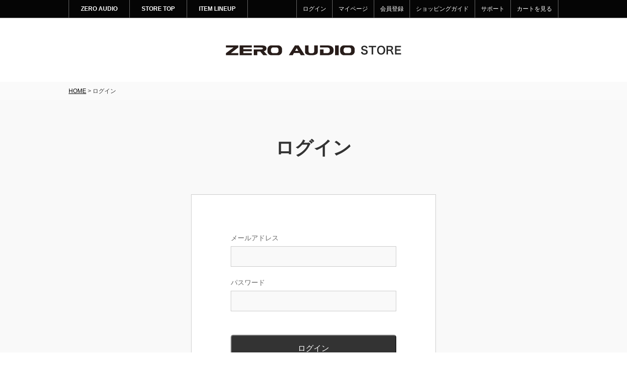

--- FILE ---
content_type: text/html; charset=UTF-8
request_url: https://store.zeroaudio.jp/login/
body_size: 3825
content:
<!DOCTYPE html>
<html xmlns="http://www.w3.org/1999/xhtml" dir="ltr" lang="ja">
<head profile="http://gmpg.org/xfn/11">

<meta charset="UTF-8" />
<meta name="viewport" content="width=device-width, initial-scale=1, minimum-scale=1.0, user-scalable=no">
<link rel="profile" href="http://gmpg.org/xfn/11">
<title>ログイン &#8211; STORE｜ZERO AUDIO</title>
<link rel='dns-prefetch' href="//ajaxzip3.github.io" />
<link rel='dns-prefetch' href="//s.w.org" />
<script type="text/javascript" src="/parts/store_head.js"></script>

<meta name="description" content="" />

<meta property="og:locale" content="ja_JP" />
<meta property="og:type" content="article">
<meta property="og:site_name" content="ZEROAUDIO STORE">
<meta property="og:description" content="">
<meta property="og:title" content="ZEROAUDIO STORE" />
<meta property="og:url" content="https://store.zeroaudio.jp/login" />
<meta property="og:image" content="https://store.zeroaudio.jp/images/og_image.png">
<meta property="og:image:width" content="600">
<meta property="og:image:height" content="250">
<meta name="twitter:card" content="summary_large_image" />
<meta name="twitter:title" content="ZEROAUDIO STORE" />
<meta property="fb:app_id" content="174035592698088">

</head>
<body id="top" class="page page_login drawer drawer--right">

<div id="fb-get">
	<script>
		jQuery(function($) {
		 $('#fb-get').load('/parts/fb_header.html');
		});
	</script>
</div>

<section id="store-header" class="pc01">
	<script>
		jQuery(function($) {
		 $('#store-header.pc01').load('/parts/store_header_01.php');
		});
	</script>
</section>
<section id="store-header" class="pc02">
	<script>
		jQuery(function($) {
		 $('#store-header.pc02').load('/parts/store_header_02.php');
		});
	</script>
</section>

<header id="header">

	<div id="header-area">
		<div id="logo"><a href="/"><img src="/images/logo_black.png" alt="ZERO AUDIO STORE" /></a></div>
	</div><!-- end#header-area -->

</header>

<div id="content-wrap-box">

	<nav class="pan-area">
		<div class="pan"><a href="/">HOME</a>  &gt; ログイン</div>	</nav>

	<article id="content-area">
		<h1><span>ログイン</span></h1>

			<section id="login-area">
<div class="login-form">
<form id="" action="/login/index.php" method="post">
<input type="hidden" name="mode" value="commit">
<input type="hidden" name="page_type" value="">
<input type="hidden" name="seq" value="">
<label>メールアドレス</label><br />
<input type="text" name="email" id="user_login" class="input" value=""><br />
<label>パスワード</label><br />
<input type="password" name="password" id="user_pass" value=""></p>
<div class="btn">
<input type="submit" id="" value="ログイン">
</div>
<div class="login-attent-box">
<a href="/lostpass">パスワードをお忘れですか？</a>
</div>
</form>
</div>
</section>
</article><!-- #content-area -->

<section class="footer-cate-area flex-container between">
	<script>
		jQuery(function($) {
		 $('.footer-cate-area').load('/parts/footer_category.html');
		});
	</script>
</section><!-- footer-cate-area -->

</div><!-- #content-wrap-box -->

<div class="pagetop">
	<a href="#top"><img src="/images/bt_pagetop.png" alt="STORE｜ZERO AUDIOのトップへ" /></a>
</div>

<footer id="footer">
	<script>
		jQuery(function($) {
		 $('#footer').load('/parts/store_footer.html');
		});
	</script>
</footer>

<div id="sp-menu">
	<button type="button" class="drawer-toggle drawer-hamburger">
		<span class="sr-only"></span>
		<span class="drawer-hamburger-icon"></span>
	</button>
	<div class="drawer-nav" role="navigation">
		<div class="inner">
			<script>
				jQuery(function($) {
				 $('#sp-menu .drawer-nav .inner').load('/parts/store_sp_menu.php');
				});
			</script>
		</div>
	</div>
</div>

<script type="text/javascript" src="/parts/store_foot.js"></script>

</body>
</html>


--- FILE ---
content_type: text/html; charset=UTF-8
request_url: https://store.zeroaudio.jp/parts/fb_header.html
body_size: 669
content:
<!-- Global site tag (gtag.js) - Google Analytics -->
<script async src="https://www.googletagmanager.com/gtag/js?id=UA-20831465-6"></script>
<script>
window.dataLayer = window.dataLayer || [];
function gtag(){dataLayer.push(arguments);}
gtag('js', new Date());

gtag('config', 'UA-20831465-6');
</script>

<div id="fb-root"></div>
<script>(function(d, s, id) {
	var js, fjs = d.getElementsByTagName(s)[0];
	if (d.getElementById(id)) return;
	js = d.createElement(s); js.id = id;
	js.src = 'https://connect.facebook.net/ja_JP/sdk.js#xfbml=1&version=v2.11&appId=174035592698088';
	fjs.parentNode.insertBefore(js, fjs);
}(document, 'script', 'facebook-jssdk'));</script>


--- FILE ---
content_type: text/html; charset=UTF-8
request_url: https://store.zeroaudio.jp/parts/store_header_01.php
body_size: 712
content:
<div id="sub-header-area">
	<nav class="menu-total-menu-container"><ul id="total-menu" class=""><li><a href="https://www.zeroaudio.jp/">ZERO AUDIO</a></li><li><a href="/">STORE TOP</a></li><li><a href="/itemlineup">ITEM LINEUP</a></li>
<!--<li><a href="/shopping-guide">SHOPPING GUIDE</a></li>-->
</ul></nav>
	<nav class="menu-store-menu-container"><ul id="store-menu" class=""><li><a href="/login">ログイン</a></li>
<li><a href="/mypage">マイページ</a></li>
<li><a href="/member_entry">会員登録</a></li>
<li><a href="/shopping-guide">ショッピングガイド</a></li>
<li><a href="https://qa.zeroaudio.jp">サポート</a></li>
<li><a href="/cart">カートを見る</a></li>
</ul></nav>
</div>


--- FILE ---
content_type: text/html; charset=UTF-8
request_url: https://store.zeroaudio.jp/parts/store_header_02.php
body_size: 712
content:
<div id="sub-header-area">
	<nav class="menu-total-menu-container"><ul id="total-menu" class=""><li><a href="https://www.zeroaudio.jp/">ZERO AUDIO</a></li><li><a href="/">STORE TOP</a></li><li><a href="/itemlineup">ITEM LINEUP</a></li>
<!--<li><a href="/shopping-guide">SHOPPING GUIDE</a></li>-->
</ul></nav>
	<nav class="menu-store-menu-container"><ul id="store-menu" class=""><li><a href="/login">ログイン</a></li>
<li><a href="/mypage">マイページ</a></li>
<li><a href="/member_entry">会員登録</a></li>
<li><a href="/shopping-guide">ショッピングガイド</a></li>
<li><a href="https://qa.zeroaudio.jp">サポート</a></li>
<li><a href="/cart">カートを見る</a></li>
</ul></nav>
</div>


--- FILE ---
content_type: text/html; charset=UTF-8
request_url: https://store.zeroaudio.jp/parts/footer_category.html
body_size: 2396
content:
	<div class="cate-cont">
		<h1>HEADPHONES</h1>
		<div id="cate-hp" class="tab-content is-active">
			<div class="category-list-box flex-container left">
				<dl>
					<dt><img src="/uploads/hp-cate-11.png"></dt>
					<dd><a href="/itemlineup/?s_label=11" title="Wireless">WIRELESS</a></dd>
				</dl>
				<dl>
					<dt><img src="/uploads/hp-cate-10.png"></dt>
					<dd><a href="/itemlineup/?s_category=18" title="M-DOCK">M-DOCK</a></dd>
				</dl>
				<dl>
					<dt><img src="/uploads/hp-cate-01-s.png"></dt>
					<dd><a href="/itemlineup/?s_category=1" title="ZIRCO">ZIRCO</a></dd>
				</dl>
				<dl>
					<dt><img src="/uploads/hp-cate-02-s.png"></dt>
					<dd><a href="/itemlineup/?s_category=2" title="CARBO">CARBO</a></dd>
				</dl>
				<dl>
					<dt><img src="/uploads/hp-cate-03-s.png"></dt>
					<dd><a href="/itemlineup/?s_category=3" title="ZERO BASS">ZERO BASS</a></dd>
				</dl>
				<dl>
					<dt><img src="/uploads/hp-cate-04-s.png"></dt>
					<dd><a href="/itemlineup/?s_category=4" title="DUOZA">DUOZA</a></dd>
				</dl>
			</div>
		</div>
	</div>
	<div class="cate-cont">
		<h1>ACCESSORIES</h1>
		<div class="category-list-box flex-container left">
			<dl>
				<dt><img src="/uploads/ac-cate-07.png"></dt>
				<dd><a href="/itemlineup/?s_category=17" title="M-DOCKケーブル">M-DOCKケーブル</a></dd>
			</dl>
			<dl>
				<dt><img src="/uploads/ac-cate-01.png"></dt>
				<dd><a href="/itemlineup/?s_category=6" title="BANECHO S / L">BANECHO S / L</a></dd>
			</dl>
			<dl>
				<dt><img src="/uploads/ac-cate-02.png"></dt>
				<dd><a href="/itemlineup/?s_category=7" title="BANECHO">BANECHO</a></dd>
			</dl>
			<dl>
				<dt><img src="/uploads/ac-cate-03.png"></dt>
				<dd><a href="/itemlineup/?s_category=8" title="HEADPHONE CLIP">HEADPHONE CLIP</a></dd>
			</dl>
			<dl>
				<dt><img src="/uploads/ac-cate-04.png"></dt>
				<dd><a href="/itemlineup/?s_category=9" title="SMART MMCX KIT">SMART MMCX KIT</a></dd>
			</dl>
			<dl>
				<dt><img src="/uploads/ac-cate-05.png"></dt>
				<dd><a href="/itemlineup/?s_category=10" title="ソフトコードベルト">ソフトコードベルト</a></dd>
			</dl>
			<dl>
				<dt><img src="/uploads/ac-cate-06.png"></dt>
				<dd><a href="/itemlineup/?s_category=11" title="シリコンイヤーピース">シリコンイヤーピース</a></dd>
			</dl>
		</div>
	</div>


--- FILE ---
content_type: text/html; charset=UTF-8
request_url: https://store.zeroaudio.jp/parts/store_footer.html
body_size: 655
content:
<footer id="footer">
	<div id="footer-area">
		<nav id="f-menu">
		<ul id="footermenu" class="">
			<li><a href="/privacy-policy">プライバシーポリシー</a></li>
			<li><a href="/shopping-guide/#link06">古物営業法の規定に基づく表示</a></li>
			<li><a href="https://qa.zeroaudio.jp/repair">修理申し込み</a></li>
			<li><a href="/contact">お問い合わせ</a></li>
			<li><a href="/mag">メールマガジン登録解除</a></li>
		</ul>
		</nav><!-- #f-menu -->

		<div id="copyright">
			&copy; 2018 <a href="https://www.harmonet.co.jp/">KYOWA HARMONET LTD.</a>
		</div><!-- #copyright -->
	</div>
</footer>


--- FILE ---
content_type: text/html; charset=UTF-8
request_url: https://store.zeroaudio.jp/parts/store_sp_menu.php
body_size: 1438
content:
<h2>STORE MENU</h2>
<ul id="menu-sp-menu" class="sp-menu">
<li><a href="/">ホーム</a></li>
<li><a href="/itemlineup">商品一覧</a></li>
<li><a href="/shopping-guide">ショッピングガイド</a></li>
<li><a href="/cart">カートを見る</a></li>
<li><a href="/member_entry">会員登録</a></li>
<li><a href="/login">ログイン</a></li>
<li><a href="/mypage">マイページ</a></li>
</ul>
<h2>SUPPORT MENU</h2>
<ul id="menu-sp-menu" class="sp-menu">
<li id="menu-item-106"><a href="https://qa.zeroaudio.jp/">Q&amp;A情報を検索</a></li>
<li><a href="/member_entry">会員登録</a></li>
<li id="menu-item-105"><a href="https://qa.zeroaudio.jp/repair">修理申込</a></li>
<li id="menu-item-108"><a href="https://store.zeroaudio.jp/contact">お問い合わせ</a></li>
</ul>
<h2>ZERO AUDIO</h2>
<ul id="menu-sp-menu" class="sp-menu">
<li id="menu-item-103"><a href="https://www.zeroaudio.jp/">HOME</a></li>
<li id="menu-item-96"><a href="https://www.zeroaudio.jp/product/headphones">PRODUCT</a></li>
<li id="menu-item-97"><a href="https://www.zeroaudio.jp/information">INFORMATION</a></li>
<li id="menu-item-98"><a href="https://www.zeroaudio.jp/movie">MOVIE</a></li>
<li id="menu-item-99"><a href="https://www.zeroaudio.jp/guide">GUIDE</a></li>
<li id="menu-item-100"><a target="_blank" href="https://www.harmonet.co.jp/">COMPANY</a></li>
<li id="menu-item-133"><a href="https://store.zeroaudio.jp/">STORE</a></li>
</ul>

--- FILE ---
content_type: text/css
request_url: https://store.zeroaudio.jp/style.css
body_size: 265
content:
/*
Theme Name: ZA STORE
Theme URI:
Author: imawc
Author URI: https://www.ima-wc.jp
Description:
Version: 0.1.0
License: GPLv2 or later
License URI: license.txt
Text Domain: zeroaudio
*/

@import "./css/reset.css";
@import "./css/font.css";
@import "./css/com.css";


--- FILE ---
content_type: text/css
request_url: https://store.zeroaudio.jp/site-style.css
body_size: 148
content:
@import "./css/page.css";
@import "./css/ec.css";
@import "./css/component.css";
@import "./css/sidebar.css";
@import "./css/custom-admin-css.css";


--- FILE ---
content_type: text/css
request_url: https://store.zeroaudio.jp/css/reset.css
body_size: 2043
content:
@charset "utf-8";

/* --HTML-- */
html {
overflow-y: scroll;
}

/* --BODY-- */
body {
margin:0;
padding:0;
text-align: center;
}

@media screen and (max-device-width: 1040px) {
	body { width: 1040px; overflow: hidden; }
}
@media (max-width: 768px) {
	body { width: 100%; overflow: hidden; }
}

/* --OTHER TAGS-- */
a img, img {
border:0;
margin: 0;
padding: 0;
}

blockquote, dd, div, dl, dt,
h1, h2, h3, h4, h5, h6,
li, ol, p, pre, span, td, th, ul {
margin:0;
padding:0;
}

abbr, acronym {
border:0;
}

address, caption, cite, code, dfn, em, th, var {
font-style:normal;
font-weight:normal;
}

caption, th {
text-align:left;
}

ul {
list-style:none;
}

ol {
}

q:before, q:after {
content:'';
}

/* form */
button, fieldset, form, input, label, legend, select, textarea {
margin:0;
padding:0;
/*
vertical-align:baseline;
*/
border-radius: 0;
}
input[type="radio"],input[type="checkbox"]{
	margin-right: .5em;
}

@media (max-width: 768px) {
	button, fieldset, select, textarea,
	input[type="text"], input[type="password"], input[type="submit"], input[type="file"]{
	-webkit-appearance: none;
	}
	input[type="text"],input[type="radio"],input[type="checkbox"],input[type="file"]{
		font-size: 14px;
	}
	input[type="radio"],input[type="checkbox"]{
		margin-right: .5em;
	}
	input[type="file"]{
		width: 100%;
	}
}


/* tables still need 'cellspacing="0"' */
table {
border-collapse:collapse;
border-spacing:0;
}

li img{
	vertical-align: bottom;
}

div img{
/*	vertical-align: bottom; */
}


div{
    zoom:1;/*for IE 5.5-7*/
}

div:after{/*for modern browser*/
/*
    content:".";
    display: block;
    height:0px;
    clear:both;
    visibility:hidden;
    font-size: 0.1em;
*/
}

*, :after, :before{
	box-sizing: border-box;
}

input[type="submit"]:hover{
	-webkit-appearance: none;
	-moz-appearance: none;
	appearance: none;
	cursor: pointer;
}
input[type="checkbox"] {
	-webkit-appearance: checkbox;
	box-sizing: border-box;
}
input[type="radio"] {
	-webkit-appearance: radio;
	box-sizing: border-box;
}
::placeholder {
	color: #CFCFCF;
}


--- FILE ---
content_type: text/css
request_url: https://store.zeroaudio.jp/css/font.css
body_size: 1887
content:
@charset "utf-8";

/*---------------------------------
Font_CSS
---------------------------------*/

/* --HTML-- */
html {
font-size: 62.5%;
}

/* --BODY-- */
body, h1, h2, h3, h4, h5 {
font-size: 16px;
font-size: 1.6rem;
color: #333;
line-height: 1;
font-family: 'メイリオ', 'Meiryo', 'ヒラギノ角ゴシック Pro', 'Hiragino Kaku Gothic Pro', 'ＭＳ Ｐゴシック', 'MS PGothic', sans-serif;
letter-spacing: 0;
-webkit-text-size-adjust: 100%;
-ms-text-size-adjust: 100%;
word-wrap: break-word;
-webkit-font-smoothing: subpixel-antialiased;
}
@media (max-width: 768px) {
	body, h1, h2, h3, h4, h5 {
		font-size: 14px;
		font-size: 1.4rem;
	}
}
/* --OTHER TAGS-- */

code, kbd, pre, samp, tt {
font-family:monospace;
line-height: 1;
}

	/* for IE7 */
	*+html code, kbd, pre, samp, tt {
	font-size: 1.8;
	}

h1, h2, h3, h4, h5, h6 {
font-size: 16px;
font-size: 1.6rem;
font-weight:normal;
}
@media (max-width: 768px) {
	h1, h2, h3, h4, h5, h6 {
		font-size: 14px;
		font-size: 1.4rem;
	}
}
/* form */
button, fieldset, form, input, label, legend, textarea {
font-family:inherit;
font-size: 16px;
font-size: 1.6rem;
font-style:inherit;
font-weight:inherit;
}
@media (max-width: 768px) {
	button, fieldset, form, input, label, legend, textarea {
		font-size: 14px;
		font-size: 1.4rem;
	}
}
select {
font-size: 16px;
font-size: 1.6rem;
font-style:inherit;
font-weight:inherit;
}
@media (max-width: 768px) {
	select {
		font-size: 14px;
		font-size: 1.4rem;
	}
}

/* tables still need 'cellspacing="0"' */
table {
font-size: 16px;
font-size: 1.6rem;
}
@media (max-width: 768px) {
	table {
	font-size: 14px;
	font-size: 1.4rem;
	}
}

a{
	color: #000;
	text-decoration: underline;
	outline: none;
}

a:hover{
	color: #555;
	text-decoration: underline;
}

a:active,
a:visited{
	color: #000;
}

/* Text Line */
p.strong {
	background: linear-gradient(transparent 40%, #ffff66 40%);
}


--- FILE ---
content_type: text/css
request_url: https://store.zeroaudio.jp/css/com.css
body_size: 7328
content:
@charset "UTF-8";

/*---------------------------------
Com_CSS
---------------------------------*/

/* HEADER
 -------------------------*/
#header{
	width: 100%;
	margin: 0 auto;
	background-color: #FFF;
	filter: alpha(opacity=98);
	-moz-opacity:0.98;
	opacity:0.98;
	z-index: 1;
}
body.tax #header{
	border-bottom: solid 1px rgba(0,0,0,0.1);
}

#header-area{
	width: 1000px;
	margin: 0 auto;
	padding: 40px;
}
#header-area img{
	vertical-align: bottom;
}
#header-area #logo{
	margin: 0 auto;
}

@media (max-width: 768px) {
	body{
		padding-top: 50px;
	}

	#header{
		position: fixed;
		top: 0;
		z-index: 10;
	}
	#header-area{
		width: 100%;
		padding: 10px;
		text-align: left;
		box-shadow:0px 0px 3px 1px #555;
		-moz-box-shadow:0px 0px 3px 1px #555;
		-webkit-box-shadow:0px 0px 3px 1px #555;
	}
	#header-area #logo img{
		zoom: 0.6;
		-moz-transform:
		  scale(0.6,0.6)
		  translate(-110px,0px);
/*		transform-origin: 0 0;
		transform: scale(.6); */
	}
}

/* STORE HEADER
 -------------------------*/
#store-header{
	width: 100%;
	min-height: 37px;
	margin: 0 auto;
	background-color: #000;
	filter: alpha(opacity=98);
	-moz-opacity:0.98;
	opacity:0.98;
	border-bottom: solid 1px rgba(255,255,255,0.4);
}

#sub-header-area{
	width: 1000px;
	margin: 0 auto;
}
#sub-header-area::after{
	content:".";
	display: block;
	height:0px;
	clear:both;
	visibility:hidden;
}
#sub-header-area img{
	vertical-align: bottom;
}

.menu-total-menu-container{
	float: left;
	font-weight: bold;
}

.menu-store-menu-container{
	float: right;
}
#store-menu,
#total-menu{
	display: flex;
	display: -webkit-flex;
	justify-content: flex-end;
	-webkit-justify-content: flex-end;
	border-left: solid 1px rgba(255,255,255,0.4);
}
#store-menu > li,
#total-menu > li{
	margin: 0;
	padding: 0;
	flex-basis: auto;
	border-right: solid 1px rgba(255,255,255,0.4);
	line-height: 1;
}
#store-menu > li a,
#total-menu > li a{
	padding: 1em 1em;
	display: block;
	color: #FFF;
	font-size: 12px;
	text-align: center;
	text-decoration: none;
/*	text-shadow: 1px 1px 1px #000;*/
}
#total-menu > li a{
	padding: 1em 2em;
}
#store-menu > li a:hover,
#total-menu > li a:hover{
	text-decoration: underline;
}

#store-header.pc02{
	position: fixed;
	top: 0px;
	left: 0px;
	display: none;
	z-index: 100;
	border-bottom: solid 1px #333;
	box-shadow: 0 3px 6px rgba(0,0,0,0.2);
}

@media (max-width: 768px) {
	#store-header{
		display: none !important;
	}
}

/* SP MENU
 -------------------------*/
/* */
.drawer-nav,
.drawer-hamburger {
	display: none;
}
.drawer-hamburger {
	background-color: #0059B2;
	color: #fff;
	position: fixed;
}

@media (max-width: 768px) {

	body.fixed {
		overflow: hidden !important;
		height: 100%;
	}
	.drawer-nav .inner{
		height: 100%;
		overflow: auto;
	}
	/* humburger */
	.drawer-nav {
		display: inline-block;
		width: 60%;
		height: 100%;
		color: #fff;
		background-color: #222;
	}

	.drawer--right .drawer-nav {
		right: -60%;
		-webkit-transition: right .6s cubic-bezier(0.190, 1.000, 0.220, 1.000);
		transition: right .6s cubic-bezier(0.190, 1.000, 0.220, 1.000);
	}

	.drawer--right .drawer-hamburger,
	.drawer--right.drawer-open .drawer-navbar .drawer-hamburger {
		top: .1em;
		right: .5em;
	}

	.drawer-hamburger {
		display: inline-block;
		width: 36px;
		padding-top: 11px;
		padding-right: .75rem;
		padding-bottom: 20px;
		padding-left: .75rem;
		-webkit-transition: all .6s cubic-bezier(0.190, 1.000, 0.220, 1.000);
		transition: all .6s cubic-bezier(0.190, 1.000, 0.220, 1.000);
		-webkit-transform: translate3d(0, 0, 0);
		        transform: translate3d(0, 0, 0);
		border: 0;
		outline: 0;
		background-color: transparent;
	}

	.drawer--right.drawer-open .drawer-hamburger {
		right: 60%;
	}
	.drawer-hamburger-icon, .drawer-hamburger-icon:after, .drawer-hamburger-icon:before {
	}
	.drawer-hamburger-icon {
		color: #333;
	}

	/* SP-menu */
	.drawer-nav h2{
		text-align: left;
		font-size: 14px;
		font-size: 1.4rem;
		font-weight: bold;
		color: #FFF;
		padding: 1em;
		border-top: solid 1px #444;
		background-color: #000;
	}
	.drawer-nav h2::after{
		content: '▼';
		margin-left: .5em;
	}
	.sp-menu{
		text-align: left;
	}
	.sp-menu a{
		display: block;
		padding: 1em 1em 1em 1.5em;
		color: #fff;
		text-decoration: none;
		border-top: solid 1px #444;
		border-bottom: solid 1px #000;
	}

}

/* パンくず
 -------------------------*/
.pan-area{
	width: 100%;
	padding: 10px 0;
	margin-bottom: 40px;
	background-color: #FAFAFA;
	text-align: left;
}
.pan-area .pan{
	width: 1000px;
	margin: 0 auto;
	font-size: 12px;
	line-height: 1.5;
}

@media (max-width: 768px) {
	.pan-area{
		margin-bottom: 10px;
	}
	.pan-area .pan{
		width: 100%;
		padding: 0 1em;
		font-size: 10px;
		line-height: 1.5;
	}

}

/* コンテンツ wrap
 -------------------------*/
#content-wrap-box{
	background-color: #f9f9f9;
	overflow: hidden;
}
#content-area{
	width: 1000px;
	margin: 0 auto 100px;
	text-align: left;
}
#content-area::after{
	content:".";
	display: block;
	height:0px;
	clear:both;
	visibility:hidden;
}

@media (max-width: 768px) {
	#content-area{
		width: 100%;
		padding: 0 1.5em;
		margin-bottom: 4em;
	}
	#content-area img{
		width: 100%;
		height: auto;
		max-width: 100%;
	}
}

/* レイアウト
 -------------------------*/
#content{
	float: right;
	width: 730px;
}
#sidebar{
	float: left;
	width: 220px;
}
@media (max-width: 768px) {
	#content,
	#sidebar{
		float: none;
		width: 100%;
	}
}

/* PAGE
 -------------------------*/
#content-area h1{
	font-size: 38px;
	font-weight: bold;
	padding: 1em 0 1em;
	margin-bottom: 1em;
	line-height: 1;
	text-align: center;
	/*: rgba(0,0,0,0.1);*/
}
#content-area section h1{
	font-size: 28px;
	font-weight: bold;
	padding: 0 0 1em;
	line-height: 1.4;
	text-align: center;
}
#content{
	text-align: left;
}
#content-area section,
#content section{
	clear: both;
	margin-bottom: 50px;
}
#content-area section::after,
#content section::after{
	content:".";
	display: block;
	height:0px;
	clear:both;
	visibility:hidden;
}
@media (max-width: 768px) {
	#content-area > h1,
	#content-area > .content-title{
		font-size: 24px;
		font-weight: bold;
		padding: 1.5em 0 1.5em;
	}
	#content-area section{
		margin-bottom: 2em;
	}
	#content-area section h1{
		font-size: 20px;
		padding: 0;
	}
}

/* FOOTER
 -------------------------*/
.pagetop{
	clear: both;
	background-color: #FAFAFA;
}
.pagetop a{
	display: block;
	width: 100%;
	padding: 10px 0;
}
#footer{
	clear: both;
	width: 100%;
	background-color: #222;
	filter: alpha(opacity=98);
	-moz-opacity:0.98;
	opacity:0.98;
	padding-bottom: 10px;
}

#footer-area{
	width: 1000px;
	margin: 0 auto;
	padding: 10px 0;
}
#f-menu{
	margin-bottom: 10px;
}
#f-menu::after{
	content:".";
	display: block;
	height:0px;
	clear:both;
	visibility:hidden;
}
#f-menu li{
	float: left;
	margin-right: 30px;
}
#f-menu li a{
	font-size: 14px;
	text-decoration: none;
	color: #EEE;
}

#copyright{
	clear: both;
	width: 100%;
	font-size: 12px;
	text-align: left;
	color: #EEE;
}
#copyright a{
	color: #EEE;
	text-decoration: none;
}

@media (max-width: 768px) {
	#footer-area{
		width: 100%;
		padding: 10px 1em 0;
	}
	ul#f-menu{
	}
	#f-menu li{
		float: none;
		margin-right: 0;
		text-align: left;
	}
	#f-menu li::before{
		content: '・';
		color: #fff;
	}
	#f-menu li a{
	}
	#copyright{
		font-size: 10px;
		text-align: center;
	}
}


--- FILE ---
content_type: text/css
request_url: https://store.zeroaudio.jp/css/page.css
body_size: 16584
content:
@charset "UTF-8";

/*---------------------------------
page_CSS
---------------------------------*/
/* slider
-------------------------*/
.container {
	position: relative;
	margin: 0 auto 60px;
	max-width: 1000px;
}
.swiper-container {
	width: 100%;
	height: 100%;
	overflow: visible;
	z-index: 1;
}
.swiper-container img{
	height: auto;
	width: 1000px;
	height: 420px;
}
.swiper-container-horizontal > .swiper-pagination-bullets,
.swiper-pagination-custom,
.swiper-pagination-fraction {
	bottom: -20px;
	left: 0;
	width: 100%;
}
.swiper-pagination-bullet {
	width: 20px;
	height: 7px;
	border-radius: 0;
}


@media (max-width: 768px) {
	.container {
		margin: .5em auto 40px;
	}
	#main-visual{
		top: auto;
		bottom: auto;
	}
	.swiper-container img{
		width: 100%;
		height: auto;
	}

	.swiper-pagination-bullet{
		width: 8px;
		height: 8px;
	}

	.swiper-img-link{
		position: absolute;
		left: 0;
		right: 0;
		top: auto;
		bottom: 18vh;
	}
}
@media (max-width: 400px) {
	#main-visual{
		top: 0;
		bottom: 0;
	}
}


/* */
ul.qa li{
	border-bottom: dotted 1px #CCC;
}
ul.qa li > a{
	position: relative;
	display: block;
	padding: 1em 1em .5em 2.5em;
	text-decoration: none;
	font-weight: bold;
}
ul.qa li > a:hover{
	color: #007aff;
}
ul.qa li > a::before{
	counter-increment: li;
	content: 'Q';
	position: absolute;
	left: 0px;
	top: 50%;
	margin-top: -10px;
	background: #007aff;
	height: 30px;
	width: 30px;
	line-height: 30px;
	text-align: center;
	font-weight: bold;
	color: #FFF;
	border-radius: 30px;
}
/*
ul.qa li > a::after{
	display: block;
	content: '';
	position: absolute;
}
ul.qa li > a::after {
	z-index: 2;
	top: 50%;
	right: 1.0em;
	width: .6rem;
	height: .6rem;
	margin-top: -0.3rem;
	border-right: 1px solid #333;
	border-bottom: 1px solid #333;
	-webkit-transform: rotate(-45deg);
	transform: rotate(-45deg);
}
*/

ul.qa li .label-area{
	margin: 0 1em .5em 2.5em;
	padding: 0;
}
ul.qa li .label-area::before{
/*	content: 'Tags: ';*/
	font-size: 12px;
}
ul.qa li .label-area i{
	display: inline-block;
	margin: 0 1em 0 0;
	font-size: 12px;
}

/* Product Category List
 -------------------------*/
.product-category-list{

}
.product-category-list-box::after {
	content: "";
	display: block;
	width: 300px;
}
.product-category-list-box dl{
	width: 300px;
	margin-bottom: 20px;
}
.product-category-list-box dl img:hover{
	filter:alpha(opacity=90);
	-moz-opacity: 0.9;
	opacity: 0.9;
}
.product-category-list-box dl dt{
	margin-bottom: 10px;
	position: relative;
}
.product-category-list-box dl dt .label-area{
	position: absolute;
	bottom: 5px;
	right: 5px;
}
.product-category-list-box dl dt .label-area span{
	margin: 0 5px 5px 0;
}

.product-category-list-box dl dd{
}
.product-category-list-box dl dd .sub-title{
	font-size: 14px;
	font-weight: bold;
	margin-bottom: .5em;
}
.product-category-list-box dl dd p.codename{
	font-size: 18px;
	font-weight: bold;
	/*color: #000;*/
	margin-bottom: .2em;
	line-height: 1.4;
}
.product-category-list-box dl dd h2{
	font-size: 24px;
	font-weight: bold;
	margin-bottom: .5em;
}
.product-category-list-box dl dd h2 a{
	text-decoration: none;
	color: #333;
}
.product-category-list-box dl dd .sub-text{
	font-size: 14px;
	padding: .5em 0;
}
@media (max-width: 768px) {
	.product-category-list-box dl{
		width: 48%;
		margin-bottom: 1em;
	}
	.product-category-list-box dl dd .sub-title{
		line-height: 1.6;
		font-weight: lighter;
	}
	.product-category-list-box dl dd p.codename{
		font-size: 16px;
	}
	.product-category-list-box dl dd h2{
		font-size: 18px;
		line-height: 1.5;
		margin-bottom: 0;
	}
	.product-category-list-box dl dt{
		margin-bottom: 0;
	}
	.product-category-list-box dl dt .label-area{
		position: static;
	}
	.product-category-list-box dl dt .label-area span{
		margin: 0 5px 5px 0;
		font-size: 10px;
	}
	.product-category-list-box dl dt .label-area span a{
		padding: 5px 7px;
	}
	.product-category-list-box dl dd .sub-text{
		line-height: 1.6;
	}
}


/* Product List
 -------------------------*/
.product-list{

}
.product-list-box::after {
	content: "";
	display: block;
	width: 300px;
}
.product-list-box dl{
	width: 300px;
	margin-bottom: 40px;
}
.product-list-box dl dt{
	margin-bottom: 10px;
	position: relative;
}
.product-list-box dl dt img:hover{
	filter:alpha(opacity=80);
	-moz-opacity: 0.8;
	opacity: 0.8;
}
.product-list-box dl dt .label-area{
	position: absolute;
	bottom: 5px;
	right: 5px;
	text-align: right;
}
.product-list-box dl dt .label-area span{
	margin: 0 5px 5px 0;
}

.product-list-box dl dd{
}
.product-list-box dl dd .sub-title{
	font-size: 14px;
	font-weight: bold;
	margin-bottom: .5em;
}
.product-list-box dl dd p.codename{
	font-size: 18px;
	font-weight: bold;
	/*color: #000;*/
	margin-bottom: .2em;
	line-height: 1.4;
}
.product-list-box dl dd h2{
	font-size: 24px;
	font-weight: bold;
	margin-bottom: .8em;
}
.product-list-box dl dd h2 a{
	text-decoration: none;
	color: #333;
}
.product-list-box dl dd .sub-text{
	font-size: 14px;
	padding: .5em 0;
}
@media (max-width: 768px) {
	.product-list-box dl{
		width: 48%;
		margin-bottom: 1em;
	}
	.product-list-box dl dd .sub-title{
		font-size: 12px;
		line-height: 1.6;
		font-weight: lighter;
	}
	.product-list-box dl dd p.codename{
		font-size: 16px;
	}
	.product-list-box dl dd h2{
		font-size: 18px;
		line-height: 1.5;
	}
	.product-list-box dl dt{
		margin-bottom: 0;
	}
	.product-list-box dl dt .label-area{
		position: static;
		margin-top: .5em;
	}
	.product-list-box dl dt .label-area span{
		margin: 0 2px 2px 0;
		font-size: 10px;
	}
	.product-list-box dl dt .label-area span a{
		padding: 5px 7px;
	}
	.product-list-box dl dd .sub-text{
		line-height: 1.6;
	}
}


/* Product Detail
 -------------------------*/
 /* */
#item-detail::after{
	content:".";
	display: block;
	height:0px;
	clear:both;
	visibility:hidden;
}
.item-thumb{
	float: left;
	width: 450px;
}
.item-body{
	float: right;
	width: 500px;
}

.item-body .title-area .label-area{
	margin-bottom: 15px;
}
.item-body .title-area .label-area span{
	margin: 0 6px 0 0;
}
.item-body .title-area{
	padding: 0 0 20px 0;
}
#content-area .item-body .title-area > h1{
	font-size: 30px;
	font-weight: bold;
	text-align: left;
	padding: .2em 0;
	margin-bottom: .5em;
}
.item-body .title-area > p{
	font-weight: bold;
	margin: 0 0 .5em;
}

/* */
.item-body .point-box{
	color: red;
	padding: 1em 0;
}

/* */

.item-body .price-box{
	margin: 1em 0;
	padding: .2em 0;
	font-size: 32px;
	font-weight: bold;
	border-bottom: solid 1px #CCC;
	text-align: right;
	position: relative;
}
.item-body .price-box span.member,
.item-body .price-box span.normal{
	vertical-align: top;
	font-size: 14px;
	position: absolute;
	left: 0;
}
.item-body .price-box span.small{
	font-size: 14px;
	color: #666;
	vertical-align: baseline;
	padding: 0 .5em;
}


.item-detail-body{
	margin: 50px 0;
}
.item-detail-body table{
	width: 100%;
	font-size: 14px;
}
.item-detail-body table tbody tr{
	border-bottom: solid 1px #ECECFB;
}

.item-detail-body table tbody th{
	width: 30%;
	padding: .5em .5em;
	line-height: 1.6;
}
.item-detail-body table tbody td{
	padding: .5em .5em;
	line-height: 1.6;
}


#item-detail .num{
	text-align: right;
}
#item-detail .num input[type="text"]{
	width: 80px;
	font-size: 18px;
	text-align: center;
	padding: .5em;
	margin-left: 1em;
	border: solid 1px #666;
}
#item-detail .add-cart{
	margin: 10px 0;
}
#item-detail .add-cart input[type="submit"]{
	-webkit-appearance: none;
	width: 100%;
	color: #FFF;
	padding: 1em;
	background-color: #05258c;
	border-radius: 5px;
	-webkit-border-radius: 5px;
	-moz-border-radius: 5px;
}
#item-detail .add-cart input[type="submit"]:hover{
	filter:alpha(opacity=90);
	-moz-opacity: 0.9;
	opacity: 0.9;
}
#item-detail .add-cart-text{
	margin-bottom: 1em;
	color: #666;
	font-size: 14px;
}

.item-detail-url{
	text-align: center;
}
.item-detail-url a{
	display: inline-block;
	color: #fff;
	text-align: center;
	padding: 1em 2em;
	background-color: #333;
	text-decoration: none;
}
.item-detail-url a:hover{
	filter:alpha(opacity=90);
	-moz-opacity: 0.9;
	opacity: 0.9;
}

/* */
.price-box div{
	margin-bottom: .5em;
	font-weight: bold;
}
.price-box div:last-child{
	margin-bottom: 0;
}
.price-box span{
	display: inline-block;
	padding: .7em 1em;
	margin-right: .5em;
	font-size: 10px;
	color: #FFF;
	font-weight: lighter;
}

.price-box span.normal{
	background-color: #999;
}
.price-box span.member{
	background-color: #007aff;
}


@media (max-width: 768px) {
	.item-thumb{
		float: none;
		width: 100%;
		margin-bottom: 1em;
	}
	.item-body{
		float: none;
		width: 100%;
	}

	.item-body .title-area .label-area span{
		margin: 0 6px 0 0;
	}
	.item-body .title-area{
		padding: 0 0 2em 0;
	}
	#content-area .item-body .title-area > h1{
		font-size: 24px;
	}
	.item-body .title-area > p{
		line-height: 1.6;
	}

	.item-body .point-box{
	}

	/* */
	.item-body .price-box{
		font-size: 24px;
	}
	.item-body .price-box span{
		display: inline-block;
		padding: .5em .7em;
	}
	.item-body .price-box span.member,
	.item-body .price-box span.normal{
		font-size: 12px;
	}
	.item-body .price-box span.small{
		font-size: 12px;
	}


	#item-detail .num{
		text-align: right;
	}
	#item-detail .num input[type="text"]{
		width: 80px;
		font-size: 18px;
		text-align: center;
		padding: .5em;
		margin-left: 1em;
		border: solid 1px #666;
	}
	#item-detail .add-cart{
		margin: 10px 0;
	}
	#item-detail .add-cart input[type="submit"]{
		width: 100%;
		color: #FFF;
		padding: 1em;
		background-color: #05258c;
		border-radius: 5px;
		-webkit-border-radius: 5px;
		-moz-border-radius: 5px;
	}

	#item-detail .add-cart-text{
		margin-bottom: 1em;
		color: #666;
		font-size: 14px;
	}



	.item-detail-body{
		margin: 50px 0;
	}
	.item-detail-body table{
		width: 100%;
		font-size: 14px;
	}
	.item-detail-body table tbody tr{
		border-bottom: solid 1px #ECECFB;
	}

	.item-detail-body table tbody th{
		width: 30%;
		padding: .5em .5em;
		line-height: 1.6;
	}
	.item-detail-body table tbody td{
		padding: .5em .5em;
		line-height: 1.6;
	}


	.item-detail-url{
		text-align: center;
	}
	.item-detail-url a{
		display: inline-block;
		color: #fff;
		text-align: center;
		padding: 1em 2em;
		background-color: #333;
		text-decoration: none;
	}


	/* */
	.price-box div{
		margin-bottom: .5em;
		font-weight: bold;
	}
	.price-box div:last-child{
		margin-bottom: 0;
	}
	.price-box span{
		display: inline-block;
		padding: .7em 1em;
		margin-right: .5em;
		font-size: 10px;
		color: #FFF;
		font-weight: lighter;
	}

	.price-box span.normal{
		background-color: #999;
	}
	.price-box span.member{
		background-color: #007aff;
	}
}


.search-notfound{
	text-align: center;
	padding: 5em;
	background-color: #FAFAFA;
}
.search-notfound h1{
	font-size: 30px;
	margin-bottom: 1em;
}

/* headphone lanel */
h1.hplabel-title{
	padding: 90px 0 50px;
}

/* 注意書き */
.attent-box{
	text-align: left;
	margin-bottom: 1.5em;
	border: solid 3px #EBEBEB;
	padding: 1em;
}
.attent-box ul{
	margin-left: 1.5em;
	list-style-type: disc;
}
.attent-box ul li{
	margin-bottom: .5em;
}
.attent-box ul li:last-child{
	margin-bottom: 0;
}
.attent-box.red{
	color: red;
	font-weight: bold;
}
.attent-box.red p:last-child{
	margin-bottom: 0;
}


/* FOOTER CATE
 -------------------------*/
.footer-cate-area,
.cate-area{
	width: 1000px;
	margin: 0 auto 2em;
}

.footer-cate-area .cate-cont,
.cate-area .cate-cont{
	width: 50%;
}
.footer-cate-area .cate-cont h1,
.cate-area .cate-cont h1{
	font-weight: bold;
	padding: 1em;
	border-bottom: solid 1px #CCC;
}
.footer-cate-area .cate-cont .category-list-box,
.cate-area .cate-cont .category-list-box{
	text-align: left;
	padding: 20px;
}
.footer-cate-area .cate-cont .category-list-box:first-child,
.cate-area .cate-cont:first-child .category-list-box{
	border-right: dotted 1px #CCC;
}

.footer-cate-area .cate-cont .category-list-box > dl,
.cate-area .cate-cont .category-list-box > dl{
	width: 50%;
	display: table;
	margin: 0 0 10px;
	position: relative;
}
.footer-cate-area .cate-cont .category-list-box dl a,
.cate-area .cate-cont .category-list-box dl a{
	position: absolute;
	top:0;
	left:0;
	width:100%;
	height:100%;
	padding-left: 50px;
	line-height: 40px;
}
.footer-cate-area .cate-cont .category-list-box dl.current,
.footer-cate-area .cate-cont .category-list-box dl:hover,
.cate-area .cate-cont .category-list-box dl.current,
.cate-area .cate-cont .category-list-box dl:hover{

}
.footer-cate-area .cate-cont .category-list-box dt,
.cate-area .cate-cont .category-list-box dt{
	display: table-cell;
	width: 40px;
}
.footer-cate-area .cate-cont .category-list-box dt img,
.cate-area .cate-cont .category-list-box dt img{
	width: 40px;
	height: auto;
}
.footer-cate-area .cate-cont .category-list-box dd,
.cate-area .cate-cont .category-list-box dd{
	display: table-cell;
	font-size: 14px;
	font-weight: bold;
	vertical-align: middle;
	padding: 10px;
}
.footer-cate-area .cate-cont .category-list-box dd a,
.cate-area .cate-cont .category-list-box dd a{
	text-decoration: none;
}
@media (max-width: 768px) {
	.cate-area{
		display: none !important;
	}
	.footer-cate-area{
		width: 100%;
		padding: 1em;
	}

	.footer-cate-area .cate-cont,
	.cate-area .cate-cont{
		width: 100%;
	}
	.footer-cate-area .cate-cont h1,
	.cate-area .cate-cont h1{
		text-align: left;
		padding: 1em 0;
		border-bottom: solid 1px #CCC;
	}
	.footer-cate-area .cate-cont .category-list-box,
	.cate-area .cate-cont .category-list-box{
		padding: 1em 0;
		margin-bottom: 0;
	}
	.footer-cate-area .cate-cont .category-list-box:first-child,
	.cate-area .cate-cont .category-list-box:first-child{
		border-right: none;
	}

	.footer-cate-area .cate-cont .category-list-box > dl,
	.cate-area .cate-cont .category-list-box > dl{
		width: 100%;
	}
	.footer-cate-area .cate-cont .category-list-box dl a,
	.cate-area .cate-cont .category-list-box dl a{
	}
	.footer-cate-area .cate-cont .category-list-box dd,
	.cate-area .cate-cont .category-list-box dd{
		font-size: 12px;
	}
}

/* Shopping Guide
 -------------------------*/
.page_shopping-guide #content-area table{
	clear: both;
	margin: 0px 0 20px;
	width: 100%;
	background-color: #FFF;
	border: solid 1px #CCC;
}
.page_shopping-guide #content-area thead th{
	font-weight: bold;
	color: #FFF;
	text-align: center;
	padding: .5em 1em;
	background-color: #F4F4F4;
	border: solid 1px #CCC;
/*	_word-wrap: normal;*/
/*	white-space: nowrap;*/
}
.page_shopping-guide #content-area tbody th{
	width: 30%;
	padding: .5em 1em;
	border: solid 1px #CCC;
	font-weight: bold;
	background-color: #F4F4F4;
/*	_word-wrap: normal;*/
/*	white-space: nowrap;*/
	line-height: 1.5;
}
.page_shopping-guide #content-area tbody td{
	padding: .5em 1em;
	line-height: 1.8;
	border: solid 1px #CCC;
}
.page_shopping-guide #content-area tbody td input,
.page_shopping-guide #content-area tbody td select,
.page_shopping-guide #content-area tbody td textarea{
	margin: 5px 0;
}
@media (max-width: 768px) {
	.page_shopping-guide #content-area table{
		border: none;
	}
	.page_shopping-guide #content-area tbody th{
		display: block;
		width: 100%;
		padding: .5em 1em;
	}
	.page_shopping-guide #content-area tbody td{
		display: block;
		width: 100%;
		padding: .5em 1em;
	}
}
.page_shopping-guide #content-area ul{
	list-style-type: disc;
	margin-left: 1em;
	margin-bottom: 1.5em;
}
.page_shopping-guide #content-area ul li{
	line-height: 1.6;
	margin-bottom: .5em;
}

.page_island #content-area table{
	clear: both;
	margin: 0px 0 20px;
	width: 100%;
}
.page_island #content-area thead th{
	font-weight: bold;
	text-align: center;
	padding: .5em 1em;
	background-color: #F4F4F4;
	border: solid 1px #CCC;
/*	_word-wrap: normal;*/
/*	white-space: nowrap;*/
}
.page_island #content-area tbody td{
	width: calc(100% / 3);
	padding: .5em 1em;
	line-height: 1.8;
	border: solid 1px #CCC;
	background-color: #FFF;
}
.page_island #content-area tfoot{
	text-align: right;
	font-size: 14px;
}
.page_island #content-area tfoot td{
	padding: 1em .5em;
}
@media (max-width: 768px) {
	.page_island #content-area thead th{
		padding: .3em;
		line-height: 1.4;
	}
	.page_island #content-area tbody td{
		padding: .3em;
		line-height: 1.4;
	}
}
.page-link-list{
	margin-bottom: 2em;
	border-top: solid 1px #CCC;
	border-left: solid 1px #CCC;
}
.page-link-list li{
	width: calc(100% / 5);
	text-align: center;
	border-right: solid 1px #CCC;
	border-bottom: solid 1px #CCC;
	background-color: #FFF;
}
.page-link-list li a{
	display: block;
	text-decoration: none;
	padding: .5em 0;
}
.page-link-list li a:hover{
	background-color: #EFEFEF;
}
@media (max-width: 768px) {
	.page-link-list li{
		width: calc(100% / 4);
	}
}


--- FILE ---
content_type: text/css
request_url: https://store.zeroaudio.jp/css/ec.css
body_size: 14076
content:
@charset "UTF-8";

/*---------------------------------
EC_CSS
---------------------------------*/
.btn a:hover,
input[type="submit"]:hover{
	filter:alpha(opacity=90);
	-moz-opacity: 0.9;
	opacity: 0.9;
}
/* Login
-------------------------*/
.login-form{
	width: 500px;
	margin: 0 auto 1em;
	padding: 5em;
	background-color: #FFF;
	border: solid 1px #CCC;
}
.login-form label{
	display: inline-block;
	font-size: 14px;
	color: #666;
	margin-bottom: .7em;
}
.login-form input{
	margin-bottom: 1.5em;
}
.login-form input[type="text"],
.login-form input[type="password"]{
	width: 100%;
	padding: .7em .5em;
	border: solid 1px #CCC;
	background-color: #f9f9f9;
}
.login-form .btn input[type="submit"]{
	width: 100%;
	color: #FFF;
	padding: 1em 2em;
	background-color: #333;
	border-radius: 5px;
	-webkit-border-radius: 5px;
	-moz-border-radius: 5px;
	display: inline-block;
}

.login-attent-box{
	padding: 1em 0;
	text-align: center;
	line-height: 1.5;
}

@media (max-width: 768px) {
	.login-form{
		width: 90%;
		margin-bottom: 2em;
		padding: 2em 1em;
	}
	.login-form label{
		font-size: 14px;
		margin-bottom: .4em;
	}
	.login-form input{
		margin-bottom: 1em;
	}
	.login-form input[type="text"],
	.login-form input[type="password"]{
		padding: .7em .5em;
	}
	.login-form .btn input[type="submit"]{
		padding: .5em 1em;
	}
	.login-attent-box{
		width: 90%;
		font-size: 12px;
		margin: 0 auto;
	}
}

/* cart_login */
#cart-login-area{

}
#cart-login-area .login-form{
	float: left;
}
#cart-login-area .guest-form{
	float: right;
	width: 450px;
	margin: 0 auto 1em;
	padding: 2em;
	background-color: #FFF;
}
#cart-login-area .guest-form ul{
	list-style-type: disc;
	margin-left: 1.5em;
	margin-bottom: 1em;
}
#cart-login-area .guest-form ul li{
	font-size: 14px;
	margin-bottom: .5em;
}
#cart-login-area .guest-form .guest-form__subtext{
	font-size: 14px;
	margin-bottom: 2em;
}
.guest-form .btn{
	text-align: center;
	margin-bottom: 10px;
}
.guest-form .btn a{
	display: inline-block;
	color: #FFF;
	padding: .7em 1em;
	background-color: #333;
	border-radius: 5px;
	-webkit-border-radius: 5px;
	-moz-border-radius: 5px;
	display: inline-block;
	text-decoration: none;
}
.guest-form .btn-other{
	text-align: center;
	margin-bottom: 10px;
}
.guest-form .btn-other a{
	display: inline-block;
	color: #333;
	padding: .7em 1em;
	background-color: #EEE;
	border-radius: 0px;
	-webkit-border-radius: 0px;
	-moz-border-radius: 0px;
	display: inline-block;
	text-decoration: none;
	border: solid 1px #333;
}
@media (max-width: 768px) {
	#cart-login-area .login-form{
		float: none;
	}
	#cart-login-area .guest-form{
		float: none;
		width: 100%;
		padding: 1.5em 1em;
	}
}




.btn-s input[type="submit"]{
	font-size: 14px;
	color: #FFF;
	padding: .2em 1em;
	background-color: #333;
	border-radius: 2px;
	-webkit-border-radius: 2px;
	-moz-border-radius: 2px;
	display: inline-block;
}
.btn-02{
	clear: both;
	padding: 1em;
	text-align: center;
}
.btn-02 input[type="submit"],
.btn-02 input[type="button"]{
	display: inline-block;
	min-width: 200px;
	color: #666;
	margin: .5em;
	padding: .7em 1em;
	background-color: #EEE;
	border-radius: 5px;
	-webkit-border-radius: 5px;
	-moz-border-radius: 5px;
	display: inline-block;
}
.btn-02 input[type="submit"]:last-child,
.btn-02 input[type="button"]:last-child{
	min-width: 300px;
	color: #FFF;
	padding: .7em 2em;
	background-color: #333;
}
.btn-02 #submit[disabled]{
	filter:alpha(opacity=50);
	-moz-opacity: 0.5;
	opacity: 0.5;
	cursor: not-allowed;
}

.btn-02 input[type="submit"]:hover,
.btn-02 input[type="button"]:hover{
	filter:alpha(opacity=90);
	-moz-opacity: 0.9;
	opacity: 0.9;
}
@media (max-width: 768px) {
	.btn-02 input[type="submit"],
	.btn-02 input[type="button"]{
			min-width: initial;
		min-width: auto;
	}	
}

.btn-confirm{
	font-size: 18px;
	font-weight: bold;
	text-align: center;
	padding: 1em 0;
}
.btn-confirm label{
	font-size: 18px;
	font-size: 1.8rem;
	padding: 1em .2em;
	cursor: pointer;
}
@media (max-width: 768px) {
	.btn-confirm label{
		font-size: 14px;
		font-size: 1.4rem;
	}
}
	
/* */
.order-flow li{
	position: relative;
	padding-right: 2em;
}
.order-flow li.current{
	font-weight: bold;
}
.order-flow li::after{
	display: block;
	content: '';
	position: absolute;
	z-index: 2;
	top: 50%;
	right: .8em;
	width: .6rem;
	height: .6rem;
	margin-top: -0.3rem;
	border-right: 1px solid #666;
	border-bottom: 1px solid #666;
	-webkit-transform: rotate(-45deg);
	transform: rotate(-45deg);
}
.order-flow li:last-child::after{
	border: none;
}

/* input Table
-------------------------*/
.order-tb table,
.delivery-tb table,
.question-tb table,
.payment-tb table,
.point-tb table{
	clear: both;
	margin: 0;
	width: 100%;
	background-color: #FFF;
	border: solid 1px #CCC;
}
.order-tb th,
.delivery-tb th,
.question-tb th,
.point-tb th,
.payment-tb th{
	width: 30%;
	padding: 1em 1.5em;
	border: solid 1px #CCC;
	font-weight: bold;
	background-color: #EBEBEB;
	/* white-space: nowrap; */
	line-height: 1;
}
.order-tb td,
.delivery-tb td,
.question-tb td,
.payment-tb td,
.point-tb td{
	padding: 1em 1.5em;
	line-height: 1.5;
	border: solid 1px #CCC;
}
.order-tb td label,
.delivery-tb td label,
.question-tb td label,
.payment-tb td label,
.point-tb td label{
	margin-right: 1em;
}
.order-tb td input[type="text"],
.delivery-tb td input[type="text"],
.question-tb td input[type="text"],
.payment-tb td input[type="text"],
.point-tb td input[type="text"],
.order-tb td input[type="password"],
textarea{
	padding: .3em;
	border: solid 1px #CCC;

}
.order-tb td select,
.delivery-tb td select,
.question-tb td select,
.payment-tb td select{
	-moz-appearance: none;
	-webkit-appearance: none;
	appearance: none;
	border-radius: 0;
	border: 0;
	margin: 0 .5em;
	padding: .3em 1em;
	background: none transparent;
	vertical-align: middle;
	font-size: inherit;
	color: inherit;
	box-sizing: content-box;
	border: solid 1px #CCC;

	text-indent: 0.01px;
	text-overflow: '';
}
.order-tb td select:first-child,
.delivery-tb td select:first-child,
.question-tb td select:first-child,
.payment-tb td select:first-child{
	margin: 0 .5em 0 0;
}
.order-tb td select::-ms-expand,
.delivery-tb td select::-ms-expand,
.question-tb td select::-ms-expand,
.payment-tb td select::-ms-expand{
	display: none;
}

.order-tb td input[type="text"]{
	margin-right: .5em;
}

@media (max-width: 768px) {
	.order-tb th,
	.delivery-tb th,
	.question-tb th,
	.payment-tb th,
	.point-tb th{
		display: block;
		width: 100%;
		padding: .5em 1em;
		border: none;
		border-bottom: solid 2px #CCC;
		font-size: 14px;
	}
	.order-tb td,
	.delivery-tb td,
	.question-tb td,
	.payment-tb td,
	.point-tb td{
		display: block;
		width: 100%;
		padding: 1em 1em;
		border: none;
		border-bottom: solid 1px #CCC;
		font-size: 14px;
	}
	.order-tb td label,
	.delivery-tb td label,
	.question-tb td label,
	.payment-tb td label{
		font-size: 14px;
	}

	.order-tb td input[type="text"],
	.delivery-tb td input[type="text"],
	.question-tb td input[type="text"],
	.payment-tb td input[type="text"],
	.point-tb td input[type="text"],
	.order-tb td input[type="password"]{
		padding: .3em;
	}
	.order-tb td select,
	.delivery-tb td select,
	.question-tb td select,
	.payment-tb td select{
		-moz-appearance: none;
		-webkit-appearance: none;
		appearance: none;
		border-radius: 0;
		border: 0;
		margin: 0 .5em;
		padding: .3em 1em;
		background: none transparent;
		vertical-align: middle;
		font-size: inherit;
		color: inherit;
		box-sizing: content-box;
		border: solid 1px #CCC;

		text-indent: 0.01px;
		text-overflow: '';
	}
	.order-tb td select:first-child,
	.delivery-tb td select:first-child,
	.question-tb td select:first-child,
	.payment-tb td select:first-child{
		margin: 0 .5em 0 0;
	}
	.order-tb td select::-ms-expand,
	.delivery-tb td select::-ms-expand,
	.question-tb td select::-ms-expand,
	.payment-tb td select::-ms-expand{
		display: none;
	}

	.order-tb td input[type="text"]{
		margin-right: .5em;
	}
}

/* agree */
section.agree-box{
	text-align: center;
	margin-bottom: 1em !important;
}
.agree-box p{
	margin-bottom: .5em;
}
.agree-box p:last-child{
	margin-bottom: 0;
}
/* thanks */
.thanks-box{
	width: 100%;
	text-align: center;
	padding: 2em;
	margin: 0 auto;
	background-color: #FFF;
	border: solid 1px #CCC;
}
.thanks-box h2{
	margin-bottom: 2em !important;
}

/* CART
-------------------------*/
#cart-area table{
	border: solid 1px #666;
	width: 100%;
	margin-bottom: 10px;
}
#cart-area table thead th{
	text-align: center;
	font-weight: bold;
	padding: 1em;
	background-color: #EBEBEB;
	border: solid 1px #666;
}
.cart-tb-01{ width: 40%; }
.cart-tb-02{ width: 15%; }
.cart-tb-03{ width: 10%; }
.cart-tb-04{ width: 10%; }
.cart-tb-05{ width: 15%; }
.cart-tb-06{ width: 10%; }

#cart-area table tbody td{
	line-height: 1.5;
	text-align: center;
	padding: 1em;
	background-color: #FFF;
	border: solid 1px #666;
}
#cart-area table tbody td > span{
	font-size: 14px;
}
#cart-area table tbody td input[type="checkbox"]{
	border: solid 1px #999;
	padding: .5em;
}
#cart-area table tbody td input[type="text"]{
	width: 40px;
	text-align: center;
}

#cart-area table.total{
	width: 45%;
	float: right;
}
#cart-area table.total th{
	width: 40%;
	text-align: left;
	font-weight: bold;
	padding: 1em;
	border: solid 1px #666;
}
#cart-area table.total td{
	font-weight: bold;
	text-align: right;
	padding: 1em;
}

#cart-area table.total-last{
}
#cart-area table.total-last th{
	width: 40%;
	text-align: left;
	font-weight: bold;
	padding: 1em;
	border: solid 1px #666;
}
#cart-area table.total-last td{
	font-weight: bold;
	text-align: right;
	padding: 1em;
}


#cart-area .cart-attent-box{
	width: 50%;
	float: left;
}
#cart-area .cart-attent-box ul{
	margin-left: 1.5em;
	list-style-type: disc;
}
#cart-area .cart-attent-box ul li{
	margin-bottom: 1em;
}

#cart-area .btn-s{
	text-align: right;
	margin: 10px 0;
}

/* responsive */
#cart-area .cart-item-list .cart-tb-outer table tbody td label.sp-name{
	display: none;
}
@media (max-width: 768px) {
	#cart-area table.total{
		width: 100%;
		float: none;
	}
	#cart-area table.total th{
		width: 50%;
	}
	#cart-area table.total-last th{
		width: 50%;
		display: table-cell;
	}
	#cart-area table.total-last td{
		width: auto;
		display: table-cell;
	}

	#cart-area .cart-attent-box{
		width: 100%;
		float: none;
	}
	#cart-area .cart-attent-box ul{
		margin-left: 1.5em;
		list-style-type: disc;
	}
	#cart-area .cart-attent-box ul li{
		margin-bottom: .5em;
	}

	#cart-area .btn-s{
		text-align: right;
		margin: 10px 0;
	}


	/* responsive */
	#cart-area .cart-item-list .cart-tb-outer table{
		font-size: 14px;
		border-bottom: none;
	}
	#cart-area .cart-item-list .cart-tb-outer table thead{
		display: none;
	}
	#cart-area .cart-item-list .cart-tb-outer table tbody td{
		width: 100%;
	}
	#cart-area .cart-item-list .cart-tb-outer table tbody td{
		display: list-item;
		border: none;
		border-bottom: solid 1px #EEE;
		padding: .3em 1em;
		text-align: left;
		list-style-type: none;
	}
	#cart-area .cart-item-list .cart-tb-outer table tbody td:first-child{
		background-color: #EBEBEB;
		font-weight: bold;
		padding: .5em 1em;
	}
	#cart-area .cart-item-list .cart-tb-outer table tbody td:first-child span{
		font-weight: lighter;
	}
	#cart-area .cart-item-list .cart-tb-outer table tbody td:last-child{
		border-bottom: solid 1px #666;
	}
	#cart-area .cart-item-list .cart-tb-outer table tbody td label.sp-name{
		display: inline-block;
		width: 35%;
		font-size: 14px;
		margin-right: 1em;
		border-right: solid 1px #EBEBEB;
	}

	/*
	.cart-tb-outer{
		width: 100%;
		overflow-x: scroll;
	}
	.cart-tb-outer table {
		width: 768px;
		white-space: nowrap;
	}
	*/

	.point-tb input[type="text"]{
		width: 50%;
		margin-right: .5em;
	}

	.payment-tb td h3{
		font-size: 14px !important;
	}

}

/* MyPAGE
-------------------------*/
.mypage-menu-list dl{
	border-bottom: solid 1px #CCC;
}
.mypage-menu-list dt{
	font-size: 18px;
	font-weight: bold;
	padding: 1em 0;
}
.mypage-menu-list dd{
	margin-bottom: 1em;
}
@media (max-width: 768px) {
	.mypage-menu-list dt{
		font-size: 16px;
	}
	.mypage-menu-list dd{
		line-height: 1.6;
	}
}

/* order history */
.order-history table{
	border: solid 1px #666;
	width: 100%;
	margin-bottom: 10px;
}
.order-history table thead th{
	text-align: center;
	font-weight: bold;
	padding: 1em;
	background-color: #EBEBEB;
	border: solid 1px #666;
}

.order-history table tbody td{
	line-height: 1.5;
	text-align: center;
	padding: 1em;
	background-color: #FFF;
	border: solid 1px #666;
}

.order-history input[type="submit"]{
	color: #FFF;
	font-size: 12px;
	padding: .2em .5em;
	background-color: #333;
	border-radius: 2px;
	-webkit-border-radius: 2px;
	-moz-border-radius: 2px;
	display: inline-block;
}

.order-history-detail table{
	border: solid 1px #666;
	width: 100%;
	margin-bottom: 10px;
}
.order-history-detail table th{
	width: 45%;
	text-align: center;
	font-weight: bold;
	padding: 1em;
	background-color: #EBEBEB;
	border: solid 1px #666;
}
.order-history-detail table td{
	line-height: 1.5;
	text-align: center;
	padding: 1em;
	background-color: #FFF;
	border: solid 1px #666;
}
.order-history-detail table td > span{
	font-size: 14px;
}

/* responsive */
.order-history table tbody td label.sp-name{
	display: none;
}
@media (max-width: 768px) {

	/* responsive */
	.order-history table{
		font-size: 14px;
		border-bottom: none;
	}
	.order-history table thead{
		display: none;
	}
	.order-history table tbody td{
		width: 100%;
	}
	.order-history table tbody td{
		display: list-item;
		border: none;
		border-bottom: solid 1px #EEE;
		padding: .3em 1em;
		text-align: left;
		list-style-type: none;
	}
	.order-history table tbody td:first-child{
		background-color: #EBEBEB;
		font-weight: bold;
		padding: .5em 1em;
	}
	.order-history table tbody td:first-child span{
		font-weight: lighter;
	}
	.order-history table tbody td:last-child{
		border-bottom: solid 1px #666;
	}
	.order-history table tbody td label.sp-name{
		display: inline-block;
		width: 35%;
		font-size: 14px;
		margin-right: 1em;
		border-right: solid 1px #EBEBEB;
	}

}


--- FILE ---
content_type: text/css
request_url: https://store.zeroaudio.jp/css/component.css
body_size: 12096
content:
@charset "utf-8";

/*---------------------------------
Component_CSS
---------------------------------*/
.none{
	display: none;
}
/* ----------- label ----------- */
.label-area span{
	display: inline-block;
	background-color: #333;
	font-size: 12px;
	margin: 0 3px;
}
.label-area span a{
	display: block;
	text-decoration: none;
	padding: 6px 15px;
	color: #fff;
	font-weight: bold;
}
@media (max-width: 768px) {
	.label-area span{
		margin: 0 3px 0 0;
	}
}
/* ----------- Parts ----------- */

/* btn */
.btn-box{
	display: block;
	margin-bottom: 10px;
}
.btn-box a{
	display: inline-block;
	font-size: 14px;
	color: #fff;
	text-align: center;
	padding: 15px 30px;
	background-color: #111;
	text-decoration: none;
	border-radius: 4px;
	-webkit-border-radius: 4px;
	-moz-border-radius: 4px;
}
.btn-box a:hover{
	background-color: #333;
}

.btn-box-center{
	display: block;
	margin-bottom: 10px;
	text-align: center;
}
.btn-box-center a{
	display: inline-block;
	font-size: 14px;
	color: #fff;
	text-align: center;
	padding: 15px 30px;
	background-color: #111;
	text-decoration: none;
	border-radius: 4px;
	-webkit-border-radius: 4px;
	-moz-border-radius: 4px;
}
.btn-box-center a:hover{
	background-color: #333;
}

/* h */
#content h2,
#content h3,
#content h4{
	margin-bottom: .5em;
}

/* float */
.f-left{ float: left; }
.f-right{ float: right; }

/* font-size */
.size40{ font-size: 40px; }
.size38{ font-size: 38px; }
.size36{ font-size: 36px; }
.size34{ font-size: 34px; }
.size32{ font-size: 32px; }
.size30{ font-size: 30px; }
.size28{ font-size: 28px; }
.size26{ font-size: 26px; }
.size24{ font-size: 24px; }
.size22{ font-size: 22px; }
.size20{ font-size: 20px; }
.size18{ font-size: 18px; }
.size16{ font-size: 16px; }
.size14{ font-size: 14px; }
.size12{ font-size: 12px; }
.size10{ font-size: 10px; }

.clearfix::after{
	content:".";
	display: block;
	height:0px;
	clear:both;
	visibility:hidden;
}
@media (max-width: 768px) {

	.f-left{ float: none; }
	.f-right{ float: none; }

	.size40{ font-size: 22px; font-weight:bold; }
	.size38{ font-size: 22px; font-weight:bold; }
	.size36{ font-size: 22px; font-weight:bold; }
	.size34{ font-size: 20px; font-weight:bold; }
	.size32{ font-size: 20px; font-weight:bold; }
	.size30{ font-size: 20px; font-weight:bold; }
	.size28{ font-size: 18px; font-weight:bold; }
	.size26{ font-size: 18px; font-weight:bold; }
	.size24{ font-size: 18px; font-weight:bold; }
	.size22{ font-size: 18px; font-weight:bold; }
	.size20{ font-size: 16px; font-weight:bold; }
	.size18{ font-size: 16px; }
	.size16{ font-size: 16px; }
	.size14{ font-size: 14px; }
	.size12{ font-size: 12px; }
	.size10{ font-size: 10px; }
}

/* ----------- h ----------- */
#content-area .home-content h2,
body.search #content-area h2,
body.single #content-area h2,
body.page #content-area h2,
#content h2{
	clear: both;
	font-size: 20px;
	font-weight: bold;
	border-bottom: solid 1px #CCC;
	margin-bottom: .5em;
	padding: 0 0 .5em 0;
	line-height: 1.5;
}

#content-area .home-content h3,
body.search #content-area h3,
body.single #content-area h3,
body.page #content-area h3,
#content h3{
	clear: both;
	font-size: 18px;
	font-weight: bold;
	margin-bottom: .5em;
	padding: .5em;
	background-color: #EBEBEB;
}

#content-area .home-content h4,
body.search #content-area h4,
body.single #content-area h4,
body.page #content-area h4,
#content h4{
	clear: both;
	font-weight: bold;
	margin-bottom: .5em;
	padding: .4em .5em;
	border-left: solid 3px #CCC;
}
@media (max-width: 768px) {
	.home #content h2{
		font-size: 24px;
	}
	.page #content h2{
		font-size: 20px;
		font-weight: bold;
	}
	.page #content h3{
		font-weight: bold;
	}
	.page #content h4{
		font-weight: bold;
	}
}

/* ----------- Error ----------- */
.error,
.alert{
	margin-bottom: 1em;
	padding: .5em .8em .3em;
	background-color: #FFF;
	border: solid 2px #ce3f00;
	border-radius: 5px;
}
.error ul,
.alert ul{
	list-style-type: disc;
	margin-left: 1em;
}
.error ul li,
.alert ul li{
	font-size: 14px;
	line-height: 1.4;
	margin: .2em 0;
}

/* ----------- other ----------- */
p {
	line-height: 1.8;
	margin: 0 0 1.5em 0;
}
li {
	line-height: 1.5;
}
ol {
	list-style-type: none;
	margin-left: 2em;
	margin-bottom: 1em;
}

ol > li {
	counter-increment: cnt;
	margin-bottom: .5em;
}

ol > li:before {
	content: "(" counter(cnt) ") ";
	display:inline-block;
	margin-left:-2em;
	width: 2em;
}

li > i{
	font-size: 10px;
	color: red;
	padding: .2em .5em;
	margin-left: 1em;
	border: solid 1px red;
	position: absolute;
	right: 30px;
	top: 50%;
	margin-top: -10px;
}

/* attent */
.attent{
	margin-bottom: 1.5em;
	border: solid 1px #EBEBEB;
	padding: 1em;
}
.attent ul{
	margin-left: 1.5em;
}
.attent li{
	list-style-type: disc;
	padding: .2em 0;
}
.attent p:last-child{
	margin-bottom: 0;
}

/* ----------- pagenation ----------- */
.pager{
	margin: 2em 0;
}
.pager ul{
	-js-display: flex;
	display: -webkit-flex; /* Safari */
	display: -moz-flex;
	display: -ms-flex;
	display: -o-flex;
	display: flex;

	-webkit-flex-wrap: wrap;
	flex-wrap: wrap;

	-webkit-box-pack: center;
	-webkit-justify-content: center;
	-ms-flex-pack: center;
	justify-content: center;
}
.pager li{
	margin: 2px;
}
.pager li span,
.pager li a{
	display: block;
	padding: 5px 10px;
	font-size: 12px;
}
.pager li a{
	text-decoration: none;
	border: solid 1px #666;
	background-color: #666;
	color: #FFF;
}
.pager li span.current,
.pager li a:hover{
	border: solid 1px #0066CC;
	background-color: #0066CC;
	color: #FFF;
}

/* ----------- flex base ----------- */

/* flex base */
.flex-container {
	-js-display: flex;
	display: -webkit-flex; /* Safari */
	display: -moz-flex;
	display: -ms-flex;
	display: -o-flex;
	display: flex;

	-webkit-flex-wrap: wrap;
	flex-wrap: wrap;
}

/* justify-content */
/* 揃え方を指定 */
.flex-container.left {
	-webkit-box-pack: flex-start;
	-webkit-justify-content: flex-start;
	-ms-flex-pack: flex-start;
	justify-content: flex-start;
}
.flex-container.center {
	-webkit-box-pack: center;
	-webkit-justify-content: center;
	-ms-flex-pack: center;
	justify-content: center;
}
.flex-container.between {
	-webkit-box-pack: space-between;
	-webkit-justify-content: space-between;
	-ms-flex-pack: space-between;
	justify-content: space-between;
}
.flex-container.around {
	-webkit-box-pack: space-around;
	-webkit-justify-content: space-around;
	-ms-flex-pack: space-around;
	justify-content: space-around;
}

/* align-items */
/* 垂直方向の揃え方 */
.flex-container.va-stretch {
	-webkit-box-align: stretch;
	-webkit-align-items: stretch;
	-ms-flex-align: stretch;
	align-items: stretch;
}
.flex-container.va-top {
	-webkit-box-align: flex-start;
	-webkit-align-items: flex-start;
	-ms-flex-align: flex-start;
	align-items: flex-start;
}
.flex-container.va-middle {
	-webkit-box-align: center;
	-webkit-align-items: center;
	-ms-flex-align: center;
	align-items: center;
}
.flex-container.va-baseline {
	-webkit-box-align: baseline;
	-webkit-align-items: baseline;
	-ms-flex-align: baseline;
	align-items: baseline;
}


/* フォーム・テーブル */
.w50{ width: 50px; }
.w100{ width: 100px; }
.w150{ width: 150px; }
.w180{ width: 180px; }
.w200{ width: 200px; }
.w220{ width: 220px; }
.w250{ width: 250px; }
.w300{ width: 300px;}
.w350{ width: 350px; }
.w400{ width: 400px; }
.w450{ width: 450px; }
.w700{ width: 700px; }


@media (max-width: 768px) {
	.w50,
	.w100,
	.w150,
	.w180,
	.w200,
	.w220,
	.w250,
	.w300,
	.w350,
	.w400,
	.w450,
	.w700{
		width: 100%;
	}
}
table .center{ text-align: center; }
table .left{ text-align: left; }
table .right{ text-align: right; }
.red{
	color: #FF3300;
}
.bold{
	font-weight: bold;
}

table th i{
	display: inline-block;
	font-size: 10px;
	font-style: normal;
	padding: .5em;
	border: solid 1px #999;
	float: right;
	line-height: 1;
}
@media (max-width: 768px) {
	table th i{
		background-color: #333;
		color: #fff;
		padding: .2em .5em;
		border: none;
	}
}
/* ----------- align ----------- */
.alignright{
	text-align: right;
}
.alignleft{
	text-align: left;
}

/* ----------- Movie ----------- */
@media (max-width: 768px) {
	.movie-box{
		position: relative;
		padding-bottom: 56.25%;
		padding-top: 30px;
		height: 0;
		overflow: hidden;
	}

	.movie-box iframe,
	.movie-box object,
	.movie-box embed {
		position: absolute;
		top: 0;
		left: 0;
		width: 100%;
		height: 100%;
	}
}

/* ----------- Contact Form ----------- */
.button-entry{
	font-size: 14px;
	color: #fff;
	text-align: center;
	padding: 10px 20px;
	margin-left: 10px;
	background-color: #111;
	text-decoration: none;
	border-radius: 4px;
	-webkit-border-radius: 4px;
	-moz-border-radius: 4px;
}
.button-entry:first-child{
	margin-left: 0;
}
.button-entry:hover{
	background-color: #333;
}

/* ----------- TinyMCE Template ----------- */
/* [製品詳細] 見出し＋テキスト */
.temp-item-01{

}
/* [製品詳細] 画像(左)＋テキスト */
.temp-item-02 .f-left{
	width: 400px;
}
.temp-item-02 .f-right{
	width: 540px;
}
.temp-item-02 .f-right div.size24{
	margin-bottom: .5em;
}
.temp-item-02 .f-right p{
	font-size: 14px;
}

/* 見出しアイコン */
.temp-item h1{
	font-size: 32px;
	display: block !important;
}
.temp-item h2{
	display: block !important;
	clear: both;
	font-size: 32px !important;
	font-weight: bold;
	border-bottom: none !important;
	margin-bottom: .5em !important;
	padding: 0 0 .5em 0 !important;
	line-height: 1.5 !important;
}
.temp-item h3{
	font-size: 24px;
	font-weight: bold;
}
.temp-item h4{
	font-size: 18px;
	font-weight: bold;
}

.temp-item table{
	margin-bottom: 1em !important;
}

/* 3カラム アイテムリスト */
.temp-item-list-3col{

}
.temp-item-list-3col::after{
	content:"";
	display: block;
	width: 300px;
}
.temp-item-list-3col dl{
	width: 300px;
	margin-bottom: 20px;
}
.temp-item-list-3col dd{
	padding: 10px 0;
	line-height: 1.5;
}

/* 4カラム アイテムリスト */
.temp-item-list-4col{

}
.temp-item-list-4col::before{
	content: "";
	display: block;
	width: 220px;
	order:1;
}
.temp-item-list-4col::after{
	content: "";
	display: block;
	width: 220px;
}
.temp-item-list-4col dl{
	width: 220px;
	margin-bottom: 20px;
}
.temp-item-list-4col dd{
	padding: 10px 0;
	line-height: 1.5;
}

/* 6カラム アイテムリスト */
.temp-item-list-6col{

}
.temp-item-list-6col::before{
	content: "";
	display: block;
	width: 150px;
	order:1;
}
.temp-item-list-6col::after{
	content: "";
	display: block;
	width: 150px;
}
.temp-item-list-6col dl{
	width: 150px;
	margin-bottom: 20px;
}
.temp-item-list-6col dd{
	font-size: 14px;
	padding: 10px 0;
	line-height: 1.5;
}
/* カートに入れるボタン */
.cart-box .size12{
	display: block;
	margin-bottom: 10px;
}
.cart-bt a{
	display: inline-block;
	font-size: 12px;
	color: #fff;
	text-align: center;
	padding: 8px 20px;
	background-color: #333;
	text-decoration: none;
	-webkit-border-radius: 18px;
	-moz-border-radius: 18px;
}
.cart-bt a:hover{
	background-color: #111;
}
@media (max-width: 768px) {
	/* [製品詳細] 見出し＋テキスト */
	.temp-item-01{

	}

	/* [製品詳細] 画像(左)＋テキスト */
	.temp-item-02 .f-left{
		width: 100%;
		margin-bottom: 1em;
	}
	.temp-item-02 .f-right{
		width: 100%;
	}

	/* 見出しアイコン */
	.temp-item h2{
		font-size: 20px !important;
		font-weight: bold;
		line-height: 1.2;
	}
	.temp-item h3{
		font-size: 18px !important;
		font-weight: bold;
		line-height: 1.2;
	}
	.temp-item h4{
		font-size: 16px !important;
		font-weight: normal;
		line-height: 1.2;
	}

	/* 3カラム アイテムリスト */
	.temp-item-list-3col::after{
		width: 48%;
	}
	.temp-item-list-3col dl{
		width: 48%;
	}

	/* 4カラム アイテムリスト */
	.temp-item-list-4col::before{
		width: 48%;
	}
	.temp-item-list-4col::after{
		width: 48%;
	}
	.temp-item-list-4col dl{
		width: 48%;
	}

	/* カートに入れるボタン */
	.cart-box .size12{
		display: block;
		margin-bottom: 10px;
	}
	.cart-bt a{
		display: inline-block;
		font-size: 12px;
		color: #fff;
		text-align: center;
		padding: 8px 20px;
		background-color: #111;
		text-decoration: none;
		-webkit-border-radius: 18px;
		-moz-border-radius: 18px;
	}
}


--- FILE ---
content_type: text/css
request_url: https://store.zeroaudio.jp/css/sidebar.css
body_size: 1422
content:
@charset "UTF-8";

/*---------------------------------
Sidebar_CSS
---------------------------------*/
#sidebar li{
	font-size: 14px;
}
.category-menu{
	text-align: left;
	margin-bottom: 20px;
}
.category-menu h2{
	font-size: 16px;
	font-weight: bold;
	padding: 1.5em 0 2em;
	border-top: solid 3px rgba(0,0,0,0.7);
}

.category-menu ul li,
.tag-menu ul li{
	position: relative;
}
.category-menu ul li a,
.tag-menu ul li a{
	display: block;
	padding: 1em .5em;
	border-bottom: dotted 1px #CCC;
	text-decoration: none;
}
.category-menu ul li a span,
.tag-menu ul li a span{
	font-size: 10px;
	color: #AAA;
}

.category-menu ul li::after,
.tag-menu ul li::after{
	display: block;
	content: '';
	position: absolute;
}
.category-menu ul li::after,
.tag-menu ul li::after {
	z-index: 2;
	top: 50%;
	right: 1.0em;
	width: .6rem;
	height: .6rem;
	margin-top: -0.3rem;
	border-right: 1px solid #333;
	border-bottom: 1px solid #333;
	-webkit-transform: rotate(-45deg);
	transform: rotate(-45deg);
}

/* local menu */
#local-menu{
	margin-bottom: 10px;
}
#local-menu h2{
	font-size: 20px;
	text-align: left;
	color: #FFF;
	padding: 1em;
	background-color: #0066CC;
}
#local-menu ul > li{
	text-align: left;
	border-bottom: solid 1px #CCC;
}
#local-menu ul > li a{
	display: block;
	padding: .5em 1em;
	text-decoration: none;
}

/* banners */
.side-banners-area{
	margin-bottom: 10px;
}
.side-banners-area li{
	margin-bottom: 10px;
}


--- FILE ---
content_type: text/css
request_url: https://store.zeroaudio.jp/css/custom-admin-css.css
body_size: 859
content:
@charset "UTF-8";

/*---------------------------------
管理画面CSS
---------------------------------*/

/* a.add-new-h2{
	display: none;
}

#wp-admin-bar-new-page{
	display: none;
}
*/

.acf_postbox.no_box > .hndle{
	display: block;
	padding: 15px 12px !important;
	background-color: #333 !important;
	color: #FFF !important;
	text-shadow: 0 0 0 white !important;
}
.acf_postbox.no_box > .handlediv{
	display: none;
}

.urlpost{
	display: none; !important
}

#poststuff .acf_postbox p.label label{
	padding: 10px !important;
	font-weight: bold;
	background-color: none !important;
	color: #333 !important;
	text-shadow: 0 0 0 white !important;
	border-left: solid 3px #333;
}

#menu-appearance  ul li:last-child{
	display: none;
}

.fixed th.column-slug,
.fixed th.column-qacategory,
.fixed th.column-qatag{
	width: 150px !important;
	text-align: left;
}


--- FILE ---
content_type: application/javascript
request_url: https://store.zeroaudio.jp/js/drawer-foot.js
body_size: 189
content:
(function($){
	$(document).ready(function() {
		$(".drawer").drawer();
	});
	$(document).on("click", ".drawer-toggle", function() {
		$("html, body").toggleClass("fixed");
	});
})(jQuery);


--- FILE ---
content_type: application/javascript
request_url: https://store.zeroaudio.jp/parts/store_foot.js
body_size: 251
content:
document.write('<script type="text/javascript" src="/js/function.js"></script>');
document.write('<script type="text/javascript" src="/js/swiper.min.js"></script>');
document.write('<script type="text/javascript" src="/js/drawer-foot.js"></script>');


--- FILE ---
content_type: application/javascript
request_url: https://store.zeroaudio.jp/js/function.js
body_size: 1735
content:

jQuery(document).ready(function ($) {
	var headerHeight = 50;
	$(window).on('load', function() {
		var url = $(location).attr('href');
		if(url.indexOf("?id=") != -1){
			var id = url.split("?id=");
			var $target = $('#' + id[id.length - 1]);
			if($target.length){
				var pos = $target.offset().top-headerHeight;;
				$("html, body").animate({scrollTop:pos}, 200);
			}
		}
	});
});

// for Android
(function($){
	if(navigator.userAgent.indexOf('Android') > 0){
		$("html").addClass("android");
	}
})(jQuery);


//スティッキーヘッダー
(function($){
var $window = $(window), //ウィンドウを指定
$content = $("#content-wrap-box"), //#部分
$chenge = $(".pc02"), //#change部分
topContent = $content.offset().top; //#main-visualの位置を取得

var sticky = false;

$window.on("scroll", function () {
	if ($window.scrollTop() > topContent) {　//scroll位置が#contentの上にある場合
		if ( sticky === false ){
			$chenge.fadeIn('fast');　//#change部分が上がる。
			sticky = true;
		}
	} else {
		if ( sticky === true ){　//scroll位置が下にある場合
			$chenge.slideUp('fast');//#change部分が降りてくる。
			sticky = false;
		}
	}
});
$window.trigger("scroll");
})(jQuery);


(function($){
// スクロールを無効にする
$(window).on('touchmove.fixed', function(e) {
    e.preventDefault();
});
// スクロール無効を解除する
$(window).off('.fixed');
})(jQuery);

// 送信ボタン
jQuery(document).ready(function($){
  $('#submit').attr('disabled', 'disabled');

  $('#check').click(function() {
    if ( $(this).prop('checked') == false ) {
      $('#submit').attr('disabled', 'disabled');
    } else {
      $('#submit').removeAttr('disabled');
    }
  });
});

--- FILE ---
content_type: application/javascript
request_url: https://store.zeroaudio.jp/parts/store_head.js
body_size: 873
content:
document.write('<link rel="stylesheet" href="/css/drawer.css" type="text/css" />');
document.write('<link rel="stylesheet" href="/css/swiper.min.css" type="text/css" />');
document.write('<link rel="stylesheet" id="za-store-style-css"  href="/style.css" type="text/css" media="all" />');
document.write('<link rel="stylesheet" id="za-store-site-style-css"  href="/site-style.css" type="text/css" media="all" />');
document.write('<script type="text/javascript" src="/js/jquery/jquery.js"></script>');
document.write('<script type="text/javascript" src="/js/jquery/jquery-migrate.min.js"></script>');
document.write('<script type="text/javascript" src="/js/drawer.min.js"></script>');
document.write('<script type="text/javascript" src="/js/iscroll.js"></script>');
document.write('<!--[if lt IE 9]><script type="text/javascript" src="/js/html5.js"></script><![endif]-->');
